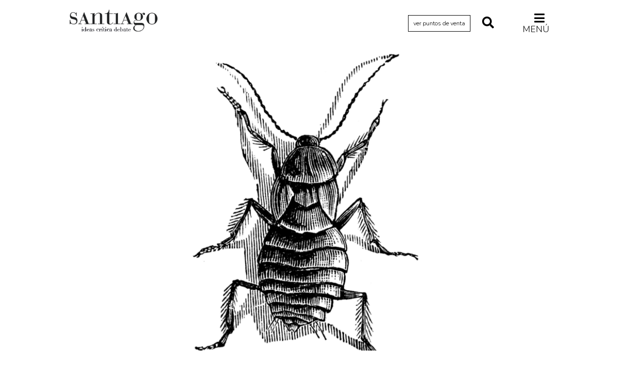

--- FILE ---
content_type: text/html; charset=UTF-8
request_url: https://revistasantiago.cl/literatura/que-saben-los-animales-de-kafka/
body_size: 50535
content:
<!DOCTYPE HTML>
<!--[if IEMobile 7 ]><html class="no-js iem7" manifest="default.appcache?v=1"><![endif]--> 
<!--[if lt IE 7 ]><html class="no-js ie6" lang="en"><![endif]--> 
<!--[if IE 7 ]><html class="no-js ie7" lang="en"><![endif]--> 
<!--[if IE 8 ]><html class="no-js ie8" lang="en"><![endif]--> 
<!--[if (gte IE 9)|(gt IEMobile 7)|!(IEMobile)|!(IE)]><!--><html class="no-js" lang="en"><!--<![endif]-->
<head>
    
		<title>  ¿Qué saben los animales de Kafka? - por Diego Fernández H. - Revista Santiago</title>
	    
		<meta property="og:locale" content="es_ES" />
	<meta property="og:type" content="article" />
	<meta property="og:title" content="¿Qué saben los animales de Kafka? - por Diego Fernández H. - Revista Santiago" />
	<meta property="og:description" content="<p>En sus narraciones protagonizadas por animales, el escritor checo se nutre de la literatura infantil, la fábula y de esa variante que en alemán se denomina Märchen (“cuento maravilloso”), pero lo que lo vuelve original es que en ellas no hay rasgos épicos ni moralizadores. Muy por el contrario, son historias desprovistas de sabiduría, enseñanza o consejo, cuentos que ni siquiera entregan un consuelo. En vez de buscar la libertad, sus personajes (sean perros o monos o insectos o humanos), solo aspiran a encontrar una salida.</p>
" />
	<meta property="og:url" content="https://revistasantiago.cl/literatura/que-saben-los-animales-de-kafka/" />
	<meta property="og:site_name" content="Revista Santiago - Universidad Diego Portales" />
	<meta property="og:image" content="https://revistasantiago.cl/cms/wp-content/uploads/2024/01/animales-kafka.png" />
	<meta property="og:image:width" content="260" />
	<meta property="og:image:height" content="260" />
	<meta name="twitter:card" content="summary_large_image" />
	<meta name="twitter:title" content="¿Qué saben los animales de Kafka? - por Diego Fernández H. - Revista Santiago" />
	<meta name="twitter:image" content="https://revistasantiago.cl/cms/wp-content/uploads/2024/01/animales-kafka.png" />
	<meta name="twitter:description" content="<p>En sus narraciones protagonizadas por animales, el escritor checo se nutre de la literatura infantil, la fábula y de esa variante que en alemán se denomina Märchen (“cuento maravilloso”), pero lo que lo vuelve original es que en ellas no hay rasgos épicos ni moralizadores. Muy por el contrario, son historias desprovistas de sabiduría, enseñanza o consejo, cuentos que ni siquiera entregan un consuelo. En vez de buscar la libertad, sus personajes (sean perros o monos o insectos o humanos), solo aspiran a encontrar una salida.</p>
" />
	<meta name="twitter:text:description" content="<p>En sus narraciones protagonizadas por animales, el escritor checo se nutre de la literatura infantil, la fábula y de esa variante que en alemán se denomina Märchen (“cuento maravilloso”), pero lo que lo vuelve original es que en ellas no hay rasgos épicos ni moralizadores. Muy por el contrario, son historias desprovistas de sabiduría, enseñanza o consejo, cuentos que ni siquiera entregan un consuelo. En vez de buscar la libertad, sus personajes (sean perros o monos o insectos o humanos), solo aspiran a encontrar una salida.</p>
" />
    	
    <meta charset="UTF-8" />
    <meta http-equiv="X-UA-Compatible" content="IE=edge,chrome=1">
    <meta name="viewport" content="width=device-width, initial-scale=1.0"><!-- Remove if you're not building a responsive site. (But then why would you do such a thing?) -->
	
	<link rel="stylesheet" href="https://use.fontawesome.com/releases/v5.8.1/css/all.css" integrity="sha384-50oBUHEmvpQ+1lW4y57PTFmhCaXp0ML5d60M1M7uH2+nqUivzIebhndOJK28anvf" crossorigin="anonymous">
	
	<link href="https://fonts.googleapis.com/css?family=Libre+Baskerville:400,400i,700|Nunito:300,400,400i,600,700,800" rel="stylesheet">
    
    <link rel="stylesheet" href="https://revistasantiago.cl/cms/wp-content/themes/revista-santiago-01/css/bootstrap.min.css">
    <link rel="stylesheet" href="https://revistasantiago.cl/cms/wp-content/themes/revista-santiago-01/css/bootstrap-theme.min.css">
		<link rel="stylesheet" href="https://revistasantiago.cl/cms/wp-content/themes/revista-santiago-01/css/jquery.fancybox.css">
    <link rel="stylesheet" href="https://revistasantiago.cl/cms/wp-content/themes/revista-santiago-01/css/main.css?version=18">
    
    <link rel="pingback" href="https://revistasantiago.cl/cms/xmlrpc.php" />
        
    <script src="https://revistasantiago.cl/cms/wp-content/themes/revista-santiago-01/js/modernizr-2.6.2-respond-1.1.0.min.js"></script>
    
    <meta name='robots' content='max-image-preview:large' />
	<style>img:is([sizes="auto" i], [sizes^="auto," i]) { contain-intrinsic-size: 3000px 1500px }</style>
	<link rel="alternate" type="application/rss+xml" title="Revista Santiago &raquo; ¿Qué saben los animales de Kafka? Feed de comentarios" href="https://revistasantiago.cl/literatura/que-saben-los-animales-de-kafka/feed/" />
<script type="text/javascript">
/* <![CDATA[ */
window._wpemojiSettings = {"baseUrl":"https:\/\/s.w.org\/images\/core\/emoji\/16.0.1\/72x72\/","ext":".png","svgUrl":"https:\/\/s.w.org\/images\/core\/emoji\/16.0.1\/svg\/","svgExt":".svg","source":{"concatemoji":"https:\/\/revistasantiago.cl\/cms\/wp-includes\/js\/wp-emoji-release.min.js?ver=6.8.3"}};
/*! This file is auto-generated */
!function(s,n){var o,i,e;function c(e){try{var t={supportTests:e,timestamp:(new Date).valueOf()};sessionStorage.setItem(o,JSON.stringify(t))}catch(e){}}function p(e,t,n){e.clearRect(0,0,e.canvas.width,e.canvas.height),e.fillText(t,0,0);var t=new Uint32Array(e.getImageData(0,0,e.canvas.width,e.canvas.height).data),a=(e.clearRect(0,0,e.canvas.width,e.canvas.height),e.fillText(n,0,0),new Uint32Array(e.getImageData(0,0,e.canvas.width,e.canvas.height).data));return t.every(function(e,t){return e===a[t]})}function u(e,t){e.clearRect(0,0,e.canvas.width,e.canvas.height),e.fillText(t,0,0);for(var n=e.getImageData(16,16,1,1),a=0;a<n.data.length;a++)if(0!==n.data[a])return!1;return!0}function f(e,t,n,a){switch(t){case"flag":return n(e,"\ud83c\udff3\ufe0f\u200d\u26a7\ufe0f","\ud83c\udff3\ufe0f\u200b\u26a7\ufe0f")?!1:!n(e,"\ud83c\udde8\ud83c\uddf6","\ud83c\udde8\u200b\ud83c\uddf6")&&!n(e,"\ud83c\udff4\udb40\udc67\udb40\udc62\udb40\udc65\udb40\udc6e\udb40\udc67\udb40\udc7f","\ud83c\udff4\u200b\udb40\udc67\u200b\udb40\udc62\u200b\udb40\udc65\u200b\udb40\udc6e\u200b\udb40\udc67\u200b\udb40\udc7f");case"emoji":return!a(e,"\ud83e\udedf")}return!1}function g(e,t,n,a){var r="undefined"!=typeof WorkerGlobalScope&&self instanceof WorkerGlobalScope?new OffscreenCanvas(300,150):s.createElement("canvas"),o=r.getContext("2d",{willReadFrequently:!0}),i=(o.textBaseline="top",o.font="600 32px Arial",{});return e.forEach(function(e){i[e]=t(o,e,n,a)}),i}function t(e){var t=s.createElement("script");t.src=e,t.defer=!0,s.head.appendChild(t)}"undefined"!=typeof Promise&&(o="wpEmojiSettingsSupports",i=["flag","emoji"],n.supports={everything:!0,everythingExceptFlag:!0},e=new Promise(function(e){s.addEventListener("DOMContentLoaded",e,{once:!0})}),new Promise(function(t){var n=function(){try{var e=JSON.parse(sessionStorage.getItem(o));if("object"==typeof e&&"number"==typeof e.timestamp&&(new Date).valueOf()<e.timestamp+604800&&"object"==typeof e.supportTests)return e.supportTests}catch(e){}return null}();if(!n){if("undefined"!=typeof Worker&&"undefined"!=typeof OffscreenCanvas&&"undefined"!=typeof URL&&URL.createObjectURL&&"undefined"!=typeof Blob)try{var e="postMessage("+g.toString()+"("+[JSON.stringify(i),f.toString(),p.toString(),u.toString()].join(",")+"));",a=new Blob([e],{type:"text/javascript"}),r=new Worker(URL.createObjectURL(a),{name:"wpTestEmojiSupports"});return void(r.onmessage=function(e){c(n=e.data),r.terminate(),t(n)})}catch(e){}c(n=g(i,f,p,u))}t(n)}).then(function(e){for(var t in e)n.supports[t]=e[t],n.supports.everything=n.supports.everything&&n.supports[t],"flag"!==t&&(n.supports.everythingExceptFlag=n.supports.everythingExceptFlag&&n.supports[t]);n.supports.everythingExceptFlag=n.supports.everythingExceptFlag&&!n.supports.flag,n.DOMReady=!1,n.readyCallback=function(){n.DOMReady=!0}}).then(function(){return e}).then(function(){var e;n.supports.everything||(n.readyCallback(),(e=n.source||{}).concatemoji?t(e.concatemoji):e.wpemoji&&e.twemoji&&(t(e.twemoji),t(e.wpemoji)))}))}((window,document),window._wpemojiSettings);
/* ]]> */
</script>
<style id='wp-emoji-styles-inline-css' type='text/css'>

	img.wp-smiley, img.emoji {
		display: inline !important;
		border: none !important;
		box-shadow: none !important;
		height: 1em !important;
		width: 1em !important;
		margin: 0 0.07em !important;
		vertical-align: -0.1em !important;
		background: none !important;
		padding: 0 !important;
	}
</style>
<link rel='stylesheet' id='wp-block-library-css' href='https://revistasantiago.cl/cms/wp-includes/css/dist/block-library/style.min.css?ver=6.8.3' type='text/css' media='all' />
<style id='classic-theme-styles-inline-css' type='text/css'>
/*! This file is auto-generated */
.wp-block-button__link{color:#fff;background-color:#32373c;border-radius:9999px;box-shadow:none;text-decoration:none;padding:calc(.667em + 2px) calc(1.333em + 2px);font-size:1.125em}.wp-block-file__button{background:#32373c;color:#fff;text-decoration:none}
</style>
<style id='global-styles-inline-css' type='text/css'>
:root{--wp--preset--aspect-ratio--square: 1;--wp--preset--aspect-ratio--4-3: 4/3;--wp--preset--aspect-ratio--3-4: 3/4;--wp--preset--aspect-ratio--3-2: 3/2;--wp--preset--aspect-ratio--2-3: 2/3;--wp--preset--aspect-ratio--16-9: 16/9;--wp--preset--aspect-ratio--9-16: 9/16;--wp--preset--color--black: #000000;--wp--preset--color--cyan-bluish-gray: #abb8c3;--wp--preset--color--white: #ffffff;--wp--preset--color--pale-pink: #f78da7;--wp--preset--color--vivid-red: #cf2e2e;--wp--preset--color--luminous-vivid-orange: #ff6900;--wp--preset--color--luminous-vivid-amber: #fcb900;--wp--preset--color--light-green-cyan: #7bdcb5;--wp--preset--color--vivid-green-cyan: #00d084;--wp--preset--color--pale-cyan-blue: #8ed1fc;--wp--preset--color--vivid-cyan-blue: #0693e3;--wp--preset--color--vivid-purple: #9b51e0;--wp--preset--gradient--vivid-cyan-blue-to-vivid-purple: linear-gradient(135deg,rgba(6,147,227,1) 0%,rgb(155,81,224) 100%);--wp--preset--gradient--light-green-cyan-to-vivid-green-cyan: linear-gradient(135deg,rgb(122,220,180) 0%,rgb(0,208,130) 100%);--wp--preset--gradient--luminous-vivid-amber-to-luminous-vivid-orange: linear-gradient(135deg,rgba(252,185,0,1) 0%,rgba(255,105,0,1) 100%);--wp--preset--gradient--luminous-vivid-orange-to-vivid-red: linear-gradient(135deg,rgba(255,105,0,1) 0%,rgb(207,46,46) 100%);--wp--preset--gradient--very-light-gray-to-cyan-bluish-gray: linear-gradient(135deg,rgb(238,238,238) 0%,rgb(169,184,195) 100%);--wp--preset--gradient--cool-to-warm-spectrum: linear-gradient(135deg,rgb(74,234,220) 0%,rgb(151,120,209) 20%,rgb(207,42,186) 40%,rgb(238,44,130) 60%,rgb(251,105,98) 80%,rgb(254,248,76) 100%);--wp--preset--gradient--blush-light-purple: linear-gradient(135deg,rgb(255,206,236) 0%,rgb(152,150,240) 100%);--wp--preset--gradient--blush-bordeaux: linear-gradient(135deg,rgb(254,205,165) 0%,rgb(254,45,45) 50%,rgb(107,0,62) 100%);--wp--preset--gradient--luminous-dusk: linear-gradient(135deg,rgb(255,203,112) 0%,rgb(199,81,192) 50%,rgb(65,88,208) 100%);--wp--preset--gradient--pale-ocean: linear-gradient(135deg,rgb(255,245,203) 0%,rgb(182,227,212) 50%,rgb(51,167,181) 100%);--wp--preset--gradient--electric-grass: linear-gradient(135deg,rgb(202,248,128) 0%,rgb(113,206,126) 100%);--wp--preset--gradient--midnight: linear-gradient(135deg,rgb(2,3,129) 0%,rgb(40,116,252) 100%);--wp--preset--font-size--small: 13px;--wp--preset--font-size--medium: 20px;--wp--preset--font-size--large: 36px;--wp--preset--font-size--x-large: 42px;--wp--preset--spacing--20: 0.44rem;--wp--preset--spacing--30: 0.67rem;--wp--preset--spacing--40: 1rem;--wp--preset--spacing--50: 1.5rem;--wp--preset--spacing--60: 2.25rem;--wp--preset--spacing--70: 3.38rem;--wp--preset--spacing--80: 5.06rem;--wp--preset--shadow--natural: 6px 6px 9px rgba(0, 0, 0, 0.2);--wp--preset--shadow--deep: 12px 12px 50px rgba(0, 0, 0, 0.4);--wp--preset--shadow--sharp: 6px 6px 0px rgba(0, 0, 0, 0.2);--wp--preset--shadow--outlined: 6px 6px 0px -3px rgba(255, 255, 255, 1), 6px 6px rgba(0, 0, 0, 1);--wp--preset--shadow--crisp: 6px 6px 0px rgba(0, 0, 0, 1);}:where(.is-layout-flex){gap: 0.5em;}:where(.is-layout-grid){gap: 0.5em;}body .is-layout-flex{display: flex;}.is-layout-flex{flex-wrap: wrap;align-items: center;}.is-layout-flex > :is(*, div){margin: 0;}body .is-layout-grid{display: grid;}.is-layout-grid > :is(*, div){margin: 0;}:where(.wp-block-columns.is-layout-flex){gap: 2em;}:where(.wp-block-columns.is-layout-grid){gap: 2em;}:where(.wp-block-post-template.is-layout-flex){gap: 1.25em;}:where(.wp-block-post-template.is-layout-grid){gap: 1.25em;}.has-black-color{color: var(--wp--preset--color--black) !important;}.has-cyan-bluish-gray-color{color: var(--wp--preset--color--cyan-bluish-gray) !important;}.has-white-color{color: var(--wp--preset--color--white) !important;}.has-pale-pink-color{color: var(--wp--preset--color--pale-pink) !important;}.has-vivid-red-color{color: var(--wp--preset--color--vivid-red) !important;}.has-luminous-vivid-orange-color{color: var(--wp--preset--color--luminous-vivid-orange) !important;}.has-luminous-vivid-amber-color{color: var(--wp--preset--color--luminous-vivid-amber) !important;}.has-light-green-cyan-color{color: var(--wp--preset--color--light-green-cyan) !important;}.has-vivid-green-cyan-color{color: var(--wp--preset--color--vivid-green-cyan) !important;}.has-pale-cyan-blue-color{color: var(--wp--preset--color--pale-cyan-blue) !important;}.has-vivid-cyan-blue-color{color: var(--wp--preset--color--vivid-cyan-blue) !important;}.has-vivid-purple-color{color: var(--wp--preset--color--vivid-purple) !important;}.has-black-background-color{background-color: var(--wp--preset--color--black) !important;}.has-cyan-bluish-gray-background-color{background-color: var(--wp--preset--color--cyan-bluish-gray) !important;}.has-white-background-color{background-color: var(--wp--preset--color--white) !important;}.has-pale-pink-background-color{background-color: var(--wp--preset--color--pale-pink) !important;}.has-vivid-red-background-color{background-color: var(--wp--preset--color--vivid-red) !important;}.has-luminous-vivid-orange-background-color{background-color: var(--wp--preset--color--luminous-vivid-orange) !important;}.has-luminous-vivid-amber-background-color{background-color: var(--wp--preset--color--luminous-vivid-amber) !important;}.has-light-green-cyan-background-color{background-color: var(--wp--preset--color--light-green-cyan) !important;}.has-vivid-green-cyan-background-color{background-color: var(--wp--preset--color--vivid-green-cyan) !important;}.has-pale-cyan-blue-background-color{background-color: var(--wp--preset--color--pale-cyan-blue) !important;}.has-vivid-cyan-blue-background-color{background-color: var(--wp--preset--color--vivid-cyan-blue) !important;}.has-vivid-purple-background-color{background-color: var(--wp--preset--color--vivid-purple) !important;}.has-black-border-color{border-color: var(--wp--preset--color--black) !important;}.has-cyan-bluish-gray-border-color{border-color: var(--wp--preset--color--cyan-bluish-gray) !important;}.has-white-border-color{border-color: var(--wp--preset--color--white) !important;}.has-pale-pink-border-color{border-color: var(--wp--preset--color--pale-pink) !important;}.has-vivid-red-border-color{border-color: var(--wp--preset--color--vivid-red) !important;}.has-luminous-vivid-orange-border-color{border-color: var(--wp--preset--color--luminous-vivid-orange) !important;}.has-luminous-vivid-amber-border-color{border-color: var(--wp--preset--color--luminous-vivid-amber) !important;}.has-light-green-cyan-border-color{border-color: var(--wp--preset--color--light-green-cyan) !important;}.has-vivid-green-cyan-border-color{border-color: var(--wp--preset--color--vivid-green-cyan) !important;}.has-pale-cyan-blue-border-color{border-color: var(--wp--preset--color--pale-cyan-blue) !important;}.has-vivid-cyan-blue-border-color{border-color: var(--wp--preset--color--vivid-cyan-blue) !important;}.has-vivid-purple-border-color{border-color: var(--wp--preset--color--vivid-purple) !important;}.has-vivid-cyan-blue-to-vivid-purple-gradient-background{background: var(--wp--preset--gradient--vivid-cyan-blue-to-vivid-purple) !important;}.has-light-green-cyan-to-vivid-green-cyan-gradient-background{background: var(--wp--preset--gradient--light-green-cyan-to-vivid-green-cyan) !important;}.has-luminous-vivid-amber-to-luminous-vivid-orange-gradient-background{background: var(--wp--preset--gradient--luminous-vivid-amber-to-luminous-vivid-orange) !important;}.has-luminous-vivid-orange-to-vivid-red-gradient-background{background: var(--wp--preset--gradient--luminous-vivid-orange-to-vivid-red) !important;}.has-very-light-gray-to-cyan-bluish-gray-gradient-background{background: var(--wp--preset--gradient--very-light-gray-to-cyan-bluish-gray) !important;}.has-cool-to-warm-spectrum-gradient-background{background: var(--wp--preset--gradient--cool-to-warm-spectrum) !important;}.has-blush-light-purple-gradient-background{background: var(--wp--preset--gradient--blush-light-purple) !important;}.has-blush-bordeaux-gradient-background{background: var(--wp--preset--gradient--blush-bordeaux) !important;}.has-luminous-dusk-gradient-background{background: var(--wp--preset--gradient--luminous-dusk) !important;}.has-pale-ocean-gradient-background{background: var(--wp--preset--gradient--pale-ocean) !important;}.has-electric-grass-gradient-background{background: var(--wp--preset--gradient--electric-grass) !important;}.has-midnight-gradient-background{background: var(--wp--preset--gradient--midnight) !important;}.has-small-font-size{font-size: var(--wp--preset--font-size--small) !important;}.has-medium-font-size{font-size: var(--wp--preset--font-size--medium) !important;}.has-large-font-size{font-size: var(--wp--preset--font-size--large) !important;}.has-x-large-font-size{font-size: var(--wp--preset--font-size--x-large) !important;}
:where(.wp-block-post-template.is-layout-flex){gap: 1.25em;}:where(.wp-block-post-template.is-layout-grid){gap: 1.25em;}
:where(.wp-block-columns.is-layout-flex){gap: 2em;}:where(.wp-block-columns.is-layout-grid){gap: 2em;}
:root :where(.wp-block-pullquote){font-size: 1.5em;line-height: 1.6;}
</style>
<link rel="https://api.w.org/" href="https://revistasantiago.cl/wp-json/" /><link rel="alternate" title="JSON" type="application/json" href="https://revistasantiago.cl/wp-json/wp/v2/posts/13538" /><link rel="EditURI" type="application/rsd+xml" title="RSD" href="https://revistasantiago.cl/cms/xmlrpc.php?rsd" />
<meta name="generator" content="WordPress 6.8.3" />
<link rel="canonical" href="https://revistasantiago.cl/literatura/que-saben-los-animales-de-kafka/" />
<link rel='shortlink' href='https://revistasantiago.cl/?p=13538' />
<link rel="alternate" title="oEmbed (JSON)" type="application/json+oembed" href="https://revistasantiago.cl/wp-json/oembed/1.0/embed?url=https%3A%2F%2Frevistasantiago.cl%2Fliteratura%2Fque-saben-los-animales-de-kafka%2F" />
<link rel="alternate" title="oEmbed (XML)" type="text/xml+oembed" href="https://revistasantiago.cl/wp-json/oembed/1.0/embed?url=https%3A%2F%2Frevistasantiago.cl%2Fliteratura%2Fque-saben-los-animales-de-kafka%2F&#038;format=xml" />
</head>
<body class="wp-singular post-template-default single single-post postid-13538 single-format-standard wp-theme-revista-santiago-01 que-saben-los-animales-de-kafka">


<header>
	<div class="container">
		<div class="row">
			<div class="col-lg-1 col-md-1 hidden-sm hidden-xs"></div>
			<div class="col-lg-5 col-md-5 col-sm-6 col-xs-5">
				<h1><a href="https://revistasantiago.cl">Revista Santiago</a></h1>
			</div>
			<div class="col-lg-5 col-md-5 col-sm-6 col-xs-7 align-right">
				
								
				
				
				<a href="https://revistasantiago.cl/puntos-de-venta/" title="Ver Puntos de Venta" class="btn-puntos-de-venta">ver puntos de venta</a>
				<a href="#" title="Buscar" class="btn-buscar" id="boton-abre-busqueda"><i class="fas fa-search"></i></a>
				<a href="#" title="Buscar" class="btn-buscar" id="boton-cerrar-busqueda" style="display: none;"><i class="fas fa-times"></i></a>
				<a href="#" title="Menú" class="btn-menu" id="boton-abre-menu"><i class="fas fa-bars"></i> Menú</a>
				<a href="#" title="Cerrar" class="btn-menu" id="boton-cerrar-menu" style="display: none;"><i class="fas fa-times"></i></a>
			</div>
    		<div class="col-lg-1 col-md-1 hidden-sm hidden-xs"></div>
    
		</div>
	</div>	
</header>
	
<div class="menu-global">	
	<div class="container">
		<div class="row">
			<div class="col-lg-1 col-md-1 hidden-sm hidden-xs"></div>
			<div class="col-lg-10 col-md-10 col-sm-12 col-xs-12">				
								<ul id="cat-col-1">
					<li class="cat-item cat-item-18"><a href="https://revistasantiago.cl/archivo/actualidad/">Actualidad</a>
</li>
	<li class="cat-item cat-item-3776"><a href="https://revistasantiago.cl/archivo/archivo-cenfoto-udp/">Archivo Cenfoto-UDP</a>
</li>
	<li class="cat-item cat-item-945"><a href="https://revistasantiago.cl/archivo/arquetipos-de-situacion/">Arquetipos de situación</a>
</li>
	<li class="cat-item cat-item-366"><a href="https://revistasantiago.cl/archivo/arte/">Artes visuales</a>
</li>
	<li class="cat-item cat-item-268"><a href="https://revistasantiago.cl/archivo/ciencia/">Ciencia</a>
</li>
	<li class="cat-item cat-item-13"><a href="https://revistasantiago.cl/archivo/cine/">Cine y televisión</a>
</li>
	<li class="cat-item cat-item-14"><a href="https://revistasantiago.cl/archivo/ciudad/">Ciudad</a>
</li>
	<li class="cat-item cat-item-12"><a href="https://revistasantiago.cl/archivo/comics/">Cómics</a>
</li>
				</ul>
				<ul id="cat-col-2">
	<li class="cat-item cat-item-10"><a href="https://revistasantiago.cl/archivo/criticas/">Críticas</a>
</li>
	<li class="cat-item cat-item-6"><a href="https://revistasantiago.cl/archivo/cultura/">Cultura</a>
</li>
	<li class="cat-item cat-item-3478"><a href="https://revistasantiago.cl/archivo/diccionario-portatil/">Diccionario portátil de la literatura chilena</a>
</li>
	<li class="cat-item cat-item-2845"><a href="https://revistasantiago.cl/archivo/documentos/">Documentos</a>
</li>
	<li class="cat-item cat-item-16"><a href="https://revistasantiago.cl/archivo/fragmentos/">Fragmentos</a>
</li>
	<li class="cat-item cat-item-5"><a href="https://revistasantiago.cl/archivo/historia/">Historia</a>
</li>
	<li class="cat-item cat-item-458"><a href="https://revistasantiago.cl/archivo/historia-material-de-los-libros/">Historia material de los libros</a>
</li>
	<li class="cat-item cat-item-300"><a href="https://revistasantiago.cl/archivo/lagunas-mentales/">Lagunas mentales</a>
</li>
				</ul>
				<ul id="cat-col-3">
	<li class="cat-item cat-item-11"><a href="https://revistasantiago.cl/archivo/critica-de-libros/">Libros</a>
</li>
	<li class="cat-item cat-item-1001"><a href="https://revistasantiago.cl/archivo/libros-usados/">Libros usados</a>
</li>
	<li class="cat-item cat-item-4"><a href="https://revistasantiago.cl/archivo/literatura/">Literatura</a>
</li>
	<li class="cat-item cat-item-1149"><a href="https://revistasantiago.cl/archivo/medioambiente/">Medioambiente</a>
</li>
	<li class="cat-item cat-item-3883"><a href="https://revistasantiago.cl/archivo/narrativas-visuales/">Narrativas visuales</a>
</li>
	<li class="cat-item cat-item-3"><a href="https://revistasantiago.cl/archivo/pensamiento/">Pensamiento</a>
</li>
	<li class="cat-item cat-item-8"><a href="https://revistasantiago.cl/archivo/pensamiento-ilustrado/">Pensamiento ilustrado</a>
</li>
	<li class="cat-item cat-item-324"><a href="https://revistasantiago.cl/archivo/personaje/">Personaje</a>
</li>
				</ul>
				<ul id="cat-col-4">
	<li class="cat-item cat-item-2247"><a href="https://revistasantiago.cl/archivo/personajes-secundarios/">Personajes secundarios</a>
</li>
	<li class="cat-item cat-item-17"><a href="https://revistasantiago.cl/archivo/politica/">Política</a>
</li>
	<li class="cat-item cat-item-397"><a href="https://revistasantiago.cl/archivo/relecturas/">Relecturas</a>
</li>
	<li class="cat-item cat-item-409"><a href="https://revistasantiago.cl/archivo/sociedad/">Sociedad</a>
</li>
	<li class="cat-item cat-item-253"><a href="https://revistasantiago.cl/archivo/turismo-accidental/">Turismo accidental</a>
</li>
	<li class="cat-item cat-item-259"><a href="https://revistasantiago.cl/archivo/vidas-paralelas/">Vidas paralelas</a>
</li>
	<li class="cat-item cat-item-1665"><a href="https://revistasantiago.cl/archivo/voces-y-lecturas/">Voces y lecturas</a>
</li>
</li>
				</ul>
				<ul id="cat-col-5">				</ul>
			</div>	
			<div class="col-lg-1 col-md-1 hidden-sm hidden-xs"></div>
		</div>
	</div>	
</div>
<div class="menu-busqueda">	
	<div class="container">
		<div class="row">
			<div class="col-lg-1 col-md-1 hidden-sm hidden-xs"></div>
			<div class="col-lg-10 col-md-10 col-sm-12 col-xs-12">				
			<form action="https://revistasantiago.cl" method="get" class="form-search">
    <input type="text" name="s" id="search" value="" />
    <input type="image" src="https://revistasantiago.cl/cms/wp-content/themes/revista-santiago-01/img/search.png"alt="Buscar" id="btn-search"/>
</form>			</div>	
			<div class="col-lg-1 col-md-1 hidden-sm hidden-xs"></div>
		</div>
	</div>	
</div>	
	

		<div class="container">
			<div class="row">
				<div class="col-lg-1 col-md-1 hidden-sm hidden-xs"></div>
			  	<div class="col-lg-10 col-md-10 col-sm-12 col-xs-12 content-single">
						<div class="thumb-container-single"><img width="1024" height="683" src="https://revistasantiago.cl/cms/wp-content/uploads/2024/01/animales-kafka-1024x683.png" class="attachment-large size-large wp-post-image" alt="" decoding="async" fetchpriority="high" srcset="https://revistasantiago.cl/cms/wp-content/uploads/2024/01/animales-kafka-1024x683.png 1024w, https://revistasantiago.cl/cms/wp-content/uploads/2024/01/animales-kafka-300x200.png 300w, https://revistasantiago.cl/cms/wp-content/uploads/2024/01/animales-kafka-768x512.png 768w, https://revistasantiago.cl/cms/wp-content/uploads/2024/01/animales-kafka-1536x1024.png 1536w, https://revistasantiago.cl/cms/wp-content/uploads/2024/01/animales-kafka.png 1800w" sizes="(max-width: 1024px) 100vw, 1024px" /></div>
						<h2 class="title-single">¿Qué saben los animales de Kafka?</h2>
												<div class="excerpt">
							<p>En sus narraciones protagonizadas por animales, el escritor checo se nutre de la literatura infantil, la fábula y de esa variante que en alemán se denomina Märchen (“cuento maravilloso”), pero lo que lo vuelve original es que en ellas no hay rasgos épicos ni moralizadores. Muy por el contrario, son historias desprovistas de sabiduría, enseñanza o consejo, cuentos que ni siquiera entregan un consuelo. En vez de buscar la libertad, sus personajes (sean perros o monos o insectos o humanos), solo aspiran a encontrar una salida.</p>
						</div>
					
						<span class="linea-negra"></span>
					
						<p class="autor-fecha-single">por 
							<span class="autor">
																<a href='https://revistasantiago.cl/autor/diego-fernandez-h/' style='text-decoration:underline;'>Diego Fernández H.</a> 
							</span> 
							I 26 Febrero 2024</p>
					
						<p class="compartir-single">Compartir: <a href="http://www.facebook.com/sharer.php?u=https://revistasantiago.cl/literatura/que-saben-los-animales-de-kafka/&t=¿Qué saben los animales de Kafka? - por Diego Fernández H. - Revista Santiago" title="Comparte en Facebook" class="compartir-facebook" target="_blank"><i class="fab fa-facebook-f"></i></a><a href="http://twitter.com/share?text=https://revistasantiago.cl - ¿Qué saben los animales de Kafka? - por Diego Fernández H. - Revista Santiago&url=https://revistasantiago.cl/literatura/que-saben-los-animales-de-kafka/" title="Comparte en Twitter" class="compartir-twitter" target="_blank"><i class="fab fa-twitter"></i></a></p>
					
					
					
					
					
					
					
					
						<div class="content-single-parrafo">
							<p align="justify"><span style="font-size: medium;">Aunque es imposible reconducir a una única idea el uso que Kafka hizo del animal a lo largo de su obra, existe una verdadera saga de interpretaciones acerca de la función literaria, filosófica, incluso teológico-política que cumple el animal en varias de sus narraciones. Cual sea la interpretación, estas harían bien en partir de un hecho simple, recordado por Reiner Stach en un breve ensayo que se adjunta a una compilación reciente sobre el asunto: Kafka se aferra a una tradición, para continuarla, reanimarla y a su modo subvertirla, al conferirle voz narrativa a un animal. </span></p>
<p align="justify"><span style="font-size: medium;">El interés de Kafka por los animales es puramente literario: solo en algunas ocasiones respeta mínimas reglas zoomórficas, mientras en otras se aparta decididamente de ellas para ofrecer alimañas anfibias (“Una cruza”) o directamente “cósicas” (Odradek en “La preocupación del padre de familia” o las bolas que perturban la tranquilidad del solterón “Blumfeld”). El carácter literario de este interés proviene, en lo fundamental, del hecho de que —salvo el caballo, y ni siquiera siempre— las alimañas kafkianas pronuncian discursos, cuentan su historia y, por sobre todo, dan testimonio de su existencia en la medida de sus modestas posibilidades: En “Informe para una academia”, el simio puede recordar apenas su vida anterior de simio, porque es el olvido el que media entre su anterior existencia simiesca y su presente, cuando pronuncia su discurso. A su modo, la posición del simio en el “Informe” es la posición del animal humano en cuanto tal: ingresar en la lengua es adquirir la posibilidad de una historia, pero con ello un pasado irrecuperable queda a nuestras espaldas. Las alimañas kafkianas están transidas por esta paradoja: pronuncian el discurso imposible que narra la historia de aquello que nunca se puede contar, y lo hacen recusando toda floritura, toda tentativa que haga pensar que hay algo del orden de la invención o de “literatura” (en el peor sentido de la palabra). Muy sobriamente, el discurso toma la forma de un reporte, un informe. “Señores míos —dice el simio—, en la medida en que ustedes puedan tener algo semejante en su pasado, no les puede resultar más lejano que a mí el mío”. El animal, digo, se sitúa en la imposible posición de ofrecer testimonio sobre aquello que no puede ser recordado. En otras ocasiones (“La transformación”), el animal inquiere reflexivamente acerca de su propia condición (¿humana?, ¿animal?), lo que tiene algo de paródico y risible (“¿Era realmente un animal puesto que la música lo emocionaba tanto?”). </span></p>
<p align="justify"><span style="font-size: medium;">El conjunto de los efectos literarios que desatan las narraciones de Kafka protagonizadas por animales tiene, no obstante, un antecedente insoslayable en la tradición. Stach remite a E. T. A. Hoffmann y a Marie von Ebner-Eschenbach, pero es probable que estos apelaran a un trasfondo todavía anterior: la literatura infantil, la fábula, y la variante única de estos que en alemán se denomina <i>Märchen </i>(traducido a menudo como “cuento maravilloso”). Todos nos hemos acercado de alguna manera a esta tradición, y a ella apelan en buena medida las narraciones de Kafka. Varios de estos relatos portan los rasgos fundamentales de los viejos cuentos infantiles. Antes que “literatura” —una palabra que Kafka siempre administra con extraordinaria reticencia, como si su pronunciamiento lidiara con lo sagrado, lo prohibido o lo imposible–, estas formas narrativas tienen por rasgo distintivo hacer reposar la expectativa del oyente o del lector en la obtención de consejo o enseñanza. La imaginación de quien la recibe se tensa para ponerse en disposición de obtener de esa historia un mínimo botín de sabiduría, incluso cuando la enseñanza es velada o debe terminar de ser elaborada por el que la escucha. Varias de las narraciones de Kafka protagonizadas por animales, especialmente las tempranas y a las que les llamamos —no sin cierta incomodidad— “cuentos”, adoptan deliberadamente el tono de la fábula. Más tarde, cuando las historias de animales tiendan a disminuir, Kafka se valdrá de las parábolas bíblicas, por regla general muy breves, con idéntico propósito.</span></p>
<h4 align="justify">‘Kafkología’ llamó Kundera a la dudosa ciencia destinada a traer a la superficie motivos latentes que subyacen a una prosa límpida, clara, a veces resplandeciente. Kafka dejó tendida una trampa mortal a sus lectores: hacerles creer que sus narraciones funcionan como metáfora de la sociedad contemporánea. Con la metáfora, interpretan, pero es justamente contra la interpretación que esta obra ha sido cuidadosamente diseñada. La ironía, no obstante, es que cada nueva interpretación confirma negativamente ese proyecto: su infinitud, su persistencia y su indestructibilidad.</h4>
<p align="justify"><span style="font-size: medium;">Desde tiempos inmemoriales, se diría, un repertorio de fábulas y narraciones más o menos anónimas y protagonizadas por animales ofician de transmisores de la cultura de un pueblo y abonan, así, a su patrimonio y su linaje.</span></p>
<p align="justify"><span style="font-size: medium;">Esto tiene, además, rasgos únicos en Kafka, que apenas cabe comentar acá: escritor judío en Praga, en lengua alemana (por vía materna) en una Bohemia en la que el checo es la lengua mayoritaria, y el catolicismo y el protestantismo prevalecen con un marcado antisemitismo. Viejas historias se transmiten de manera más o menos clandestina, ajena a la cultura oficial y son preservadas en la memoria de quienes más tarde vuelven a contarlas. </span></p>
<p align="justify"><span style="font-size: medium;">Kafka adopta deliberadamente estas formas mínimas de transmisión, pero no ya para acentuar su “costado épico” (la sabiduría) —es acá donde tantas cabezas brillantes del siglo XX se dejaron caer en tentación—, sino para, apelando al trasfondo inmemorial de las historias anónimas, desproveerlas de toda forma de sabiduría, enseñanza o consejo. En una palabra, Kafka se vale de esa tradición, pero para subvertirla: la función psicopedagógica y sociopolítica que por regla general define a la fábula es vaciada de todo contenido en la apropiación que Kafka hace de ella. La sabiduría que es dable esperar de su forma se desplaza y se sustrae con la misma intensidad con la que se la busca, y con mayor razón ahí donde se cree haberla encontrado. No pocas cabezas sesudas creyeron hallar un sentido oculto en las narraciones kafkianas (la burocracia, el judaísmo, la alienación en la gran ciudad). “Kafkología” llamó Kundera a la dudosa ciencia destinada a traer a la superficie motivos latentes que subyacen a una prosa límpida, clara, a veces resplandeciente. Kafka dejó tendida una trampa mortal a sus lectores: hacerles creer que sus narraciones funcionan como metáfora de la sociedad contemporánea. Con la metáfora, interpretan, pero es justamente contra la interpretación que esta obra ha sido cuidadosamente diseñada. La ironía, no obstante, es que cada nueva interpretación confirma negativamente ese proyecto: su infinitud, su persistencia y su indestructibilidad. La “radiante serenidad” de Kafka —como Benjamin la llamó— emana de esta constatación: que no hay consuelo, o que la literatura al menos no está en posición de ofrecerlo, y consecuentemente, que el consuelo rara vez es otra cosa que “interpretación”. Y por eso “literatura” e “interpretación” a su modo se oponen.</span></p>
<p align="justify"><span style="font-size: medium;">Este mismo gesto se reproduce en la apelación kafkiana a la fábula, como un cierto repertorio de escucha o de legibilidad de sus narraciones. Si en la fábula el animal es un recurso destinado a abstraer ciertos rasgos morales (astucia, egoísmo, vanidad), en Kafka el mismo recurso es subvertido para expulsarnos fuera de la esfera de la moralidad. La “literatura” —esa palabra acaso impronunciable para Kafka— expresa por regla general una pura vocación de salida. A diferencia de los animales de la fábula, las alimañas kafkianas nunca tramitan una resolución moral (como sí es el caso del hijo en “La condena”), ni interpelan algún rasgo específico de la comunidad política. Por esto, en su vocación de “salida” la literatura contiene algo anárquico. Así, la voz del simio en el “Informe para una academia”: “No, no quería la libertad. [Quería] solamente una salida; a la derecha, a la izquierda, a cualquier lado; no planteaba otras exigencias; aunque la salida solo fuera una ilusión”.</span></p>
<h4 align="justify">La ‘literatura’ —esa palabra acaso impronunciable para Kafka— expresa por regla general una pura vocación de salida. A diferencia de los animales de la fábula, las alimañas kafkianas nunca tramitan una resolución moral (como sí es el caso del hijo en ‘La condena’), ni interpelan algún rasgo específico de la comunidad política. Por esto, en su vocación de ‘salida’ la literatura contiene algo anárquico.</h4>
<p align="justify"><span style="font-size: medium;">En “La partida”, el señor que luego de haber ordenado ensillar su caballo responde a la interpelación de su criado acerca del destino de su viaje: </span></p>
<blockquote>
<p align="justify">—<span style="font-size: medium;">¿Adónde se dirige el señor? </span></p>
<p align="justify">—<span style="font-size: medium;">No lo sé, dije, solo fuera de aquí, solo fuera de aquí. Siempre y decididamente fuera de aquí.</span></p>
</blockquote>
<p align="justify"><span style="font-size: medium;">Aunque Stanley Corngold propuso dos momentos de la obra de Kafka —uno temprano, caracterizado por las “historias oníricas” (<i>dream stories</i>), y uno tardío, caracterizado por las “historias que piensan” (<i>thought stories</i>)—, toda su narrativa converge en una dimensión irrenunciable a la idea que este se hiciera, entonces, de lo literario y de la “literatura”: la experiencia de un radical extrañamiento, es decir, una “salida” (de sí, de la familiaridad y de la comunidad política); una salida que jamás se dejaría confundir con la chapucera idea de libertad. </span></p>
<p align="justify"><span style="font-size: medium;">La libertad, vieja cuestión kafkiana, porta en cambio los rasgos del pecado original. Aunque imposible, la “salida” en cambio es lo único por lo cual se podría acaso luchar: es lo que sabe el simio y que a su modo nos delega como testimonio en su “informe”. </span></p>
<p align="justify"><span style="font-size: medium;">El extrañamiento, la enajenación (Deleuze se valió de un término más enrevesado: “desterritorialización”), es así el hecho literario eminente. “Toda la obra de Kafka es un ejercicio sobre las numerosas gamas de la extrañeza”, sentenció Calasso. </span></p>
<p align="justify"><span style="font-size: medium;">Bajo un gesto similar observó Benjamin las narraciones kafkianas en torno al animal. Planteó que esa forma ancestral de narración (los <i>Märchen </i>o “cuentos maravillosos”), de la que Kafka es acaso el último exponente, reanimaba unas fuerzas capaces de contrarrestar el poder del “mito”. Y el mito no es otra cosa que el poder que se ejercita como domesticación de la vida: “Los poderes del mito —escribió Benjamin— han dejado de ser invencibles, y el cuento maravilloso (<i>Märchen</i>) es la transmisión del triunfo sobre esos poderes”. El animal kafkiano es portavoz de esa fuerza mínima procedente de un tiempo inmemorial, capaz de disolver el poder corrupto que liga a una comunidad política: “Casi cinco años me separan de mi existencia simiesca, un periodo quizá breve si se mide por el calendario, pero infinitamente largo para recorrerlo al galope”. </span></p>
<p align="justify"><span style="font-size: medium;">No hay manera de remontar el origen, porque este no tiene nada que ver con el tiempo cronológico. De ese origen solo queda la mácula, la cicatriz o la espuma, y por supuesto, la palabra del animal para aquel que pueda escucharla. </span></p>
						</div>	
					
						<div class="container-tags">
							<h4>Palabras Claves</h4>
							<a href="https://revistasantiago.cl/tema/animales/" rel="tag">Animales</a><a href="https://revistasantiago.cl/tema/filosofia/" rel="tag">Filosofía</a><a href="https://revistasantiago.cl/tema/franz-kafka/" rel="tag">Franz Kafka</a><a href="https://revistasantiago.cl/tema/gilles-deleuze/" rel="tag">Gilles Deleuze</a><a href="https://revistasantiago.cl/tema/literatura-europea/" rel="tag">Literatura europea</a><a href="https://revistasantiago.cl/tema/milan-kundera/" rel="tag">Milan Kundera</a><a href="https://revistasantiago.cl/tema/stanley-corngold/" rel="tag">Stanley Corngold</a><a href="https://revistasantiago.cl/tema/walter-benjamin/" rel="tag">Walter Benjamin</a>						</div>	
					
					<!--If Autor is Set-->
										<section class="relacionados-articulos-single">
					<h4>Relacionados</h4>
					
					<div class="row">
						
        									<div class="col-md-4 col-sm-4 col-xs-4">
						<div class="repeat-articulo">
							<div class="thumb">
								<a href="https://revistasantiago.cl/literatura/oscar-contardo-todos-esos-momentos-donde-era-ineludible-mostrar-su-fragilidad-lemebel-los-evitaba/" title="Óscar Contardo: “Todos esos momentos donde era ineludible mostrar su fragilidad, Lemebel los evitaba”"><img width="300" height="300" src="https://revistasantiago.cl/cms/wp-content/uploads/2022/09/Retrato.Contardo-1-1-300x300.jpg" class="attachment-medium size-medium wp-post-image" alt="" decoding="async" srcset="https://revistasantiago.cl/cms/wp-content/uploads/2022/09/Retrato.Contardo-1-1-300x300.jpg 300w, https://revistasantiago.cl/cms/wp-content/uploads/2022/09/Retrato.Contardo-1-1-1024x1024.jpg 1024w, https://revistasantiago.cl/cms/wp-content/uploads/2022/09/Retrato.Contardo-1-1-150x150.jpg 150w, https://revistasantiago.cl/cms/wp-content/uploads/2022/09/Retrato.Contardo-1-1-768x768.jpg 768w, https://revistasantiago.cl/cms/wp-content/uploads/2022/09/Retrato.Contardo-1-1-1536x1536.jpg 1536w, https://revistasantiago.cl/cms/wp-content/uploads/2022/09/Retrato.Contardo-1-1-2048x2048.jpg 2048w" sizes="(max-width: 300px) 100vw, 300px" /></a>
							</div>      
							<h3><a href="https://revistasantiago.cl/literatura/oscar-contardo-todos-esos-momentos-donde-era-ineludible-mostrar-su-fragilidad-lemebel-los-evitaba/" title="Óscar Contardo: “Todos esos momentos donde era ineludible mostrar su fragilidad, Lemebel los evitaba”">Óscar Contardo: “Todos esos momentos donde era ineludible mostrar su fragilidad, Lemebel los evitaba”</a></h3>
														<p>por <span class="autor">Matías Hinojosa</span></p>
							</div>
						</div>
					 						<div class="col-md-4 col-sm-4 col-xs-4">
						<div class="repeat-articulo">
							<div class="thumb">
								<a href="https://revistasantiago.cl/literatura/acabando-el-ano-murieron-dos-poetas/" title="Acabando el año murieron dos poetas"><img width="300" height="202" src="https://revistasantiago.cl/cms/wp-content/uploads/2019/04/rodolfo-hinostroza-300x202.jpg" class="attachment-medium size-medium wp-post-image" alt="" decoding="async" srcset="https://revistasantiago.cl/cms/wp-content/uploads/2019/04/rodolfo-hinostroza-300x202.jpg 300w, https://revistasantiago.cl/cms/wp-content/uploads/2019/04/rodolfo-hinostroza-768x517.jpg 768w, https://revistasantiago.cl/cms/wp-content/uploads/2019/04/rodolfo-hinostroza-1024x689.jpg 1024w, https://revistasantiago.cl/cms/wp-content/uploads/2019/04/rodolfo-hinostroza.jpg 1800w" sizes="(max-width: 300px) 100vw, 300px" /></a>
							</div>      
							<h3><a href="https://revistasantiago.cl/literatura/acabando-el-ano-murieron-dos-poetas/" title="Acabando el año murieron dos poetas">Acabando el año murieron dos poetas</a></h3>
														<p>por <span class="autor">Vicente Undurraga</span></p>
							</div>
						</div>
					 						<div class="col-md-4 col-sm-4 col-xs-4">
						<div class="repeat-articulo">
							<div class="thumb">
								<a href="https://revistasantiago.cl/literatura/anos-de-oscuridad-nebulosa-los-ojos-de-marta-brunet/" title="Años de oscuridad nebulosa: los ojos de Marta Brunet"><img width="208" height="300" src="https://revistasantiago.cl/cms/wp-content/uploads/2025/12/marta-brunet-208x300.jpg" class="attachment-medium size-medium wp-post-image" alt="" decoding="async" loading="lazy" srcset="https://revistasantiago.cl/cms/wp-content/uploads/2025/12/marta-brunet-208x300.jpg 208w, https://revistasantiago.cl/cms/wp-content/uploads/2025/12/marta-brunet-710x1024.jpg 710w, https://revistasantiago.cl/cms/wp-content/uploads/2025/12/marta-brunet-768x1108.jpg 768w, https://revistasantiago.cl/cms/wp-content/uploads/2025/12/marta-brunet-1065x1536.jpg 1065w, https://revistasantiago.cl/cms/wp-content/uploads/2025/12/marta-brunet-1420x2048.jpg 1420w, https://revistasantiago.cl/cms/wp-content/uploads/2025/12/marta-brunet-scaled.jpg 1775w" sizes="auto, (max-width: 208px) 100vw, 208px" /></a>
							</div>      
							<h3><a href="https://revistasantiago.cl/literatura/anos-de-oscuridad-nebulosa-los-ojos-de-marta-brunet/" title="Años de oscuridad nebulosa: los ojos de Marta Brunet">Años de oscuridad nebulosa: los ojos de Marta Brunet</a></h3>
														<p>por <span class="autor">Felipe Reyes F.</span></p>
							</div>
						</div>
					 					 	
					</div>
					</section>
										<!--End of Articulos Relacionados-->
					
			  	</div>
				<div class="col-lg-1 col-md-1 hidden-sm hidden-xs"></div>
			</div>
		</div>

	
	<footer>
		<div class="container">
			
			<div class="row">
				<div class="col-lg-1 col-md-1 hidden-sm hidden-xs"></div>
			  	<div class="col-lg-10 col-md-10 col-sm-12 col-xs-12">
					<hr />
			  	</div>
				<div class="col-lg-1 col-md-1 hidden-sm hidden-xs"></div>
			</div>
			
			<div class="row">
				<div class="col-lg-1 col-md-1 hidden-sm hidden-xs"></div>
			  <div class="col-lg-3 col-md-3 col-sm-12 col-xs-12">
					<a href="http://www.udp.cl" title="Universidad Diego Portales"><img src="https://revistasantiago.cl/cms/wp-content/uploads/2023/08/UDP_LogoRGB_2lineas_Pluma.png" width="100%" height="auto" alt="Universidad Diego Portales"/></a>
			  </div>
				<div class="col-lg-3 col-md-3 col-sm-12 col-xs-12">
					<p class="social-icons">
						<a href="#" title="Facebook"><i class="fab fa-facebook-f"></i></a>
						<a href="#" title="Twitter"><i class="fab fa-twitter"></i></a>
						<a href="#" title="Instagram"><i class="fab fa-instagram"></i></a>
					</p>
				</div>
				<div class="col-lg-4 col-md-4 col-sm-12 col-xs-12">
					<img src="https://revistasantiago.cl/cms/wp-content/uploads/2025/04/SelloAcreditacion_UDP_CNA_Lexend_Negro_SinBorde.png" width="100%" height="auto" alt="Universidad Diego Portales"/>
				</div>
				<div class="col-lg-1 col-md-1 hidden-sm hidden-xs"></div>
			</div>
			
			<div class="row">
				<div class="col-lg-1 col-md-1 hidden-sm hidden-xs"></div>
			  	<div class="col-lg-10 col-md-10 col-sm-12 col-xs-12">
					<hr />
			  	</div>
				<div class="col-lg-1 col-md-1 hidden-sm hidden-xs"></div>
			</div>
			
			<div class="row">
				<div class="col-lg-1 col-md-1 hidden-sm hidden-xs"></div>
				<div class="col-lg-10 col-md-10 col-sm-12 col-xs-12">
				<p>&copy; 2026 Revista Santiago. Todos los derechos reservados.</p>
				</div>	
				<div class="col-lg-1 col-md-1 hidden-sm hidden-xs"></div>
			</div>
			
		</div>	
	</footer>


	<script type="speculationrules">
{"prefetch":[{"source":"document","where":{"and":[{"href_matches":"\/*"},{"not":{"href_matches":["\/cms\/wp-*.php","\/cms\/wp-admin\/*","\/cms\/wp-content\/uploads\/*","\/cms\/wp-content\/*","\/cms\/wp-content\/plugins\/*","\/cms\/wp-content\/themes\/revista-santiago-01\/*","\/*\\?(.+)"]}},{"not":{"selector_matches":"a[rel~=\"nofollow\"]"}},{"not":{"selector_matches":".no-prefetch, .no-prefetch a"}}]},"eagerness":"conservative"}]}
</script>
    
    
	<script src="//ajax.googleapis.com/ajax/libs/jquery/1.9.1/jquery.min.js"></script>
    <script>window.jQuery || document.write('<script src="https://revistasantiago.cl/cms/wp-content/themes/revista-santiago-01/js/jquery-1.9.1.min.js"><\/script>')</script>
    
    <script src="https://revistasantiago.cl/cms/wp-content/themes/revista-santiago-01/js/bootstrap.min.js"></script>
	<script src="https://revistasantiago.cl/cms/wp-content/themes/revista-santiago-01/js/jquery.cycle2.min.js"></script>
    <script type="text/javascript" src="https://revistasantiago.cl/cms/wp-content/themes/revista-santiago-01/js/jquery.fancybox.pack.js?v=2.1.5"></script>
    <script type="text/javascript" src="https://revistasantiago.cl/cms/wp-content/themes/revista-santiago-01/js/jquery.fancybox-media.js"></script>
    <script src="https://revistasantiago.cl/cms/wp-content/themes/revista-santiago-01/js/plugins.js"></script>
    <script src="https://revistasantiago.cl/cms/wp-content/themes/revista-santiago-01/js/main.js"></script>
    
<!-- Global site tag (gtag.js) - Google Analytics -->
<script async src="https://www.googletagmanager.com/gtag/js?id=UA-116785092-35"></script>
<script>
  window.dataLayer = window.dataLayer || [];
  function gtag(){dataLayer.push(arguments);}
  gtag('js', new Date());

  gtag('config', 'UA-116785092-35');
</script>    

	<script type="text/javascript" charset="utf-8">
$(document).ready(function ($) {
    $("#btn-modal").fancybox({
		padding: 0,
		autoSize : true,
        afterShow: function () {
            $(".fancybox-image").wrap($("<a />", {
                // set anchor attributes
                href: "https://issuu.com/revistasantiago/docs/revista_santiago_n_11_interior_baja?fr=sNDBjZDI1Mjc4NDI", //or your target link
                target: "_blank" // optional
            }));
        }
    }).trigger("click");
});
	</script>
    
	</body>
</html>